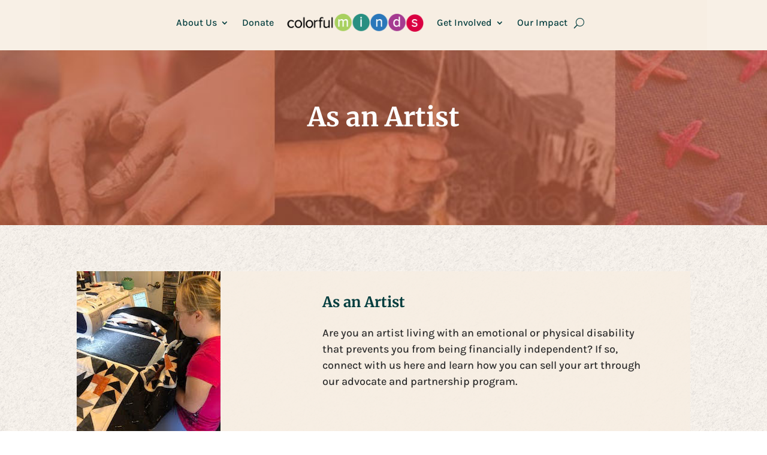

--- FILE ---
content_type: text/css
request_url: https://colorful-minds.org/wp-content/et-cache/361/et-core-unified-361.min.css?ver=1753219230
body_size: 334
content:
font-family:Karla;font-style:normal;font-weight:normal;font-size:16px;line-height:24px;letter-spacing:0.003em;color:#2D2D2D;.nav li ul{width:280px!important}.nav li li ul{left:280px!important}#top-menu li li a{width:240px}.et_pb_fullwidth_menu .et_pb_menu__menu>nav>ul>li>ul,.et_pb_menu .et_pb_menu__menu>nav>ul>li>ul{top:calc(100% - 1px);left:0;width:200px!important}.et_pb_menu li ul{margin-top:-10px!important;padding:0!important;border-top:none}.et_pb_menu li li{padding:0!important}.et_pb_menu li li:hover{background:#033D3E}.et_pb_menu li li a{letter-spacing:0px;padding:6px 0 6px 20px!important}.et-menu>li:hover>a:before{content:'';height:2px;width:100%;position:absolute;left:0px;bottom:11px;background:#687259}.field-wrap label{font-family:Karla;font-size:16px;line-height:24px;text-align:left;Vertical-align:Top;Letter-spacing:0.3%}.field-type-name-wrap label{}#nf-field-field_ID-wrap label{}@media only screen and (max-width:800px) and (min-width:481px)
#nf-form-2-cont .submit-container input[type=button]{width:134px;height:42px!important;font-size:16px}}#billing_orderfrom:read-only{background-color:#eee!important}#billing_gift_message_radio_field>span input,#billing_gift_message_radio_field>span label{display:inline-block!important;float:left;margin-right:10px;line-height:2}#billing_gift_message{background-color:white}.mc4wp-success{color:#ffffff}.greenLink a{color:#32952d}.greenLink a:hover{border-bottom:2px dashed}element.style{}.woocommerce #respond input#submit.disabled,.woocommerce #respond input#submit:disabled,.woocommerce #respond input#submit:disabled[disabled],.woocommerce a.button.disabled,.woocommerce a.button:disabled,.woocommerce a.button:disabled[disabled],.woocommerce button.button.disabled,.woocommerce button.button:disabled,.woocommerce button.button:disabled[disabled],.woocommerce input.button.disabled,.woocommerce input.button:disabled,.woocommerce input.button:disabled[disabled]{color:inherit;cursor:not-allowed;opacity:.5;padding:0.618
em
1
em}.woocommerce.et_pb_button_helper_class a.button.alt,.woocommerce-page.et_pb_button_helper_class a.button.alt,.woocommerce.et_pb_button_helper_class button.button.alt,.woocommerce.et_pb_button_helper_class button.button.alt.disabled,.woocommerce-page.et_pb_button_helper_class button.button.alt,.woocommerce-page.et_pb_button_helper_class button.button.alt.disabled,.woocommerce.et_pb_button_helper_class input.button.alt,.woocommerce-page.et_pb_button_helper_class input.button.alt,.woocommerce.et_pb_button_helper_class #respond input#submit.alt,.woocommerce-page.et_pb_button_helper_class #respond input#submit.alt,.woocommerce.et_pb_button_helper_class #content input.button.alt,.woocommerce-page.et_pb_button_helper_class #content input.button.alt,.woocommerce.et_pb_button_helper_class a.button,.woocommerce-page.et_pb_button_helper_class a.button,.woocommerce.et_pb_button_helper_class button.button,.woocommerce-page.et_pb_button_helper_class button.button,.woocommerce.et_pb_button_helper_class input.button,.woocommerce-page.et_pb_button_helper_class input.button,.woocommerce.et_pb_button_helper_class #respond input#submit,.woocommerce-page.et_pb_button_helper_class #respond input#submit,.woocommerce.et_pb_button_helper_class #content input.button,.woocommerce-page.et_pb_button_helper_class #content input.button,body.et_pb_button_helper_class .et_pb_button,body.et_pb_button_helper_class .et_pb_module.et_pb_button{color:#fefff4!important}.nav li li ul{top:-3px!important}.nav li ul{width:200px!important}.nav li li ul{left:200px!important}